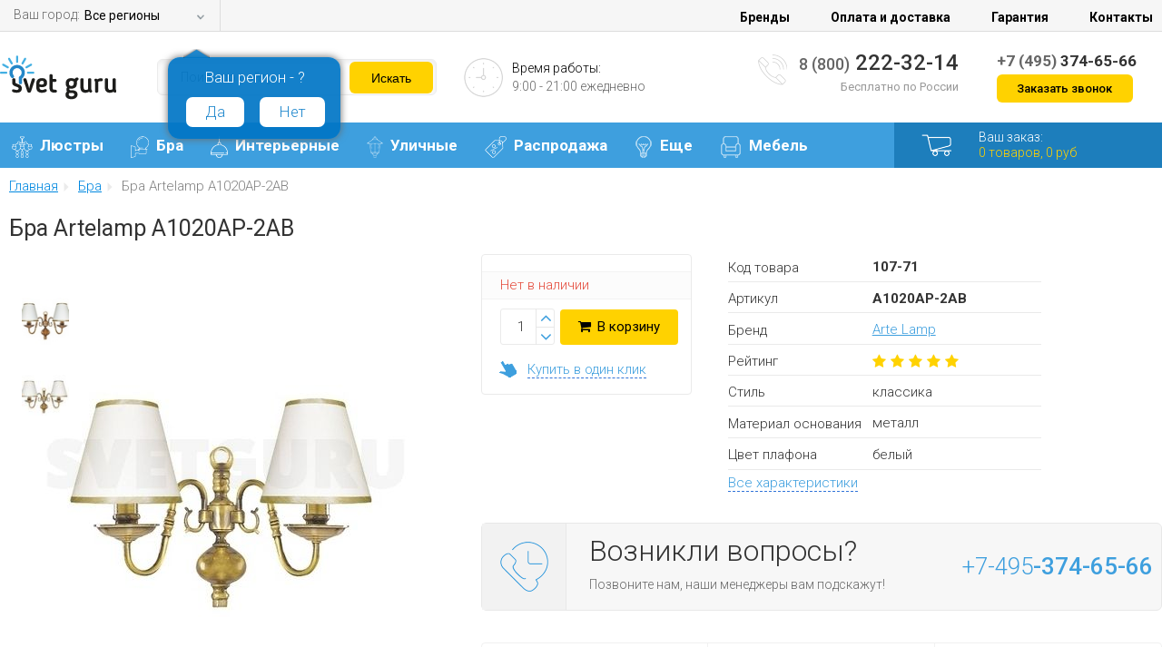

--- FILE ---
content_type: text/html; charset=utf-8
request_url: https://svetguru.com/items/bra_artelamp_a1020ap-2ab/
body_size: 76982
content:
<!DOCTYPE html PUBLIC "-//W3C//DTD XHTML 1.0 Transitional//EN" "http://www.w3.org/TR/xhtml1/DTD/xhtml1-transitional.dtd">
<html lang="ru">
<head>
<meta http-equiv="content-type" content="text/html; charset=utf-8">
<meta name="SKYPE_TOOLBAR" content="SKYPE_TOOLBAR_PARSER_COMPATIBLE">
<link rel="icon" href="/favicon.ico" type="image/x-icon">
<meta name="keywords" content="a1020ap-2ab, бра, Artelamp">
<meta name="description" content='Бра Flemish A1020AP-2AB от итальянской фабрики Artelamp - купить недорого в интернет-магазине "СветГуру".'>
<title>Бра  Arte Lamp Flemish A1020AP-2AB  (Италия)</title>
<meta name="format-detection" content="telephone=no">
<meta name="viewport" content="width=device-width, initial-scale=1.0">
<link href="https://fonts.googleapis.com/css?family=Roboto:400,300,700,500&amp;subset=latin,cyrillic-ext" rel="stylesheet" type="text/css">
<link href="/templates/sg/css/style.css?rev=208" type="text/css" rel="stylesheet">
<link href="/templates/sg/css/select.css?rev=208" type="text/css" rel="stylesheet">
<link href="/templates/sg/css/styles_descr/styles_descr.css?rev=208" rel="stylesheet" type="text/css">
<link href="/templates/sg/css/font-awesome.min.css" rel="stylesheet" type="text/css">
<link href="/templates/sg/css/media.css?rev=208" rel="stylesheet" type="text/css">
<link href="/templates/sg/slick/slick.css" rel="stylesheet" type="text/css">
<link href="/templates/sg/slick/slick-theme.css" rel="stylesheet" type="text/css">
<link href="/templates/sg/js/fancybox/jquery.fancybox-1.3.4.css" type="text/css" rel="stylesheet">
<script type="text/javascript" src="/templates/sg/js/jquery.js"></script><script type="text/javascript">              
              $(document).ready(function(){
                var header_block = $('#h1_block');
                if( header_block.length ){
                  var current_header = header_block.find('h1').html();
                  var short_user_id = $.cookie('short_user_id');
                  if( short_user_id && $('body').data('user-type') == 'guest' ){
                    current_header += '-' + short_user_id;
                  }
                  var new_header = '<div class="item_data_v">' + current_header + '</div>';
                  header_block.html(new_header);              
                }
              });
          </script><script type="text/javascript" src="/templates/sg/js/scripts.js?rev=208"></script><script type="text/javascript" src="/templates/sg/js/basket/__common.js"></script><script type="text/javascript" src="/templates/sg/js/y_s.js?rev=208"></script><script src="/templates/sg/slick/slick.js" type="text/javascript" charset="utf-8"></script><script type="text/javascript" src="/templates/sg/js/jquery.jscrollpane.min.js"></script><script type="text/javascript" src="/templates/sg/js/jquery.mousewheel.min.js"></script><script type="text/javascript" src="/templates/sg/js/jquery.timepicker.min.js"></script><script type="text/javascript" src="/templates/sg/js/fancybox/jquery.fancybox-1.3.4.pack.js"></script><script type="text/javascript" src="/templates/sg/js/jquery.easydropdown.min.js"></script><script type="text/javascript" src="/templates/sg/js/jquery.jqzoom-core-pack.js"></script><script type="text/javascript">          
            $(document).ready(function() {
              $('.jqzoom').jqzoom({
                  zoomType: 'standart',
                  lens: true,
                  preloadImages: false,
                  zoomWidth: 500,
                  zoomHeight: 520,
                  xOffset: 10,
                  yOffset: 0,
                  position: 'right',
                  preloadText: 'Идет увеличение...',
                  title: false,
                  imageOpacity: 0.4, // для zoomType 'reverse'
                  showEffect: 'show',
                  hideEffect: 'hide',
                  fadeinSpeed: 'slow', // Если для showEffect выбран 'fadein'
                  fadeoutSpeed: 500 // Если для hideEffect выбран 'fadeout'
              });
              
          		$("a.photo").fancybox({
      					"cyclic" : true
      				});
  
            });
    		  </script><script type="text/javascript" src="//yandex.st/share/share.js" charset="utf-8"></script><script type="text/javascript">
            (function(i,s,o,g,r,a,m){i['GoogleAnalyticsObject']=r;i[r]=i[r]||function(){
            (i[r].q=i[r].q||[]).push(arguments)},i[r].l=1*new Date();a=s.createElement(o),
            m=s.getElementsByTagName(o)[0];a.async=1;a.src=g;m.parentNode.insertBefore(a,m)
            })(window,document,'script','//www.google-analytics.com/analytics.js','ga');
          
            ga('create', 'UA-76206165-1', 'auto');
            ga('require', 'displayfeatures');
            ga('require', 'ec');
            
            

                ga('ec:addProduct', { 
                  'id': 'A1020AP-2AB', 
                  'name': 'Бра Artelamp A1020AP-2AB',
                  'category': 'Бра', 
                  'brand': 'Arte Lamp',
                }); 
                
                ga('ec:setAction', 'detail');
                ga('ec:addImpression', { 
                  'id': 'A1020AP-2AB',      
                  'name': 'Бра Artelamp A1020AP-2AB',
                  'category': 'Бра', 
                  'brand': 'Arte Lamp',	  
                }); 
              

            ga('send', 'pageview');
          
          </script><script>(function(w,d,s,l,i){w[l]=w[l]||[];w[l].push({'gtm.start':
          new Date().getTime(),event:'gtm.js'});var f=d.getElementsByTagName(s)[0],
          j=d.createElement(s),dl=l!='dataLayer'?'&l='+l:'';j.async=true;j.src=
          'https://www.googletagmanager.com/gtm.js?id='+i+dl;f.parentNode.insertBefore(j,f);
          })(window,document,'script','dataLayer','GTM-MLGKRTW');</script>
</head>
<body data-user-type="guest">
<div class="bg"></div>
<script type="text/javascript">
            var yaParams = {};
            </script><script type="text/javascript">
               (function(m,e,t,r,i,k,a){m[i]=m[i]||function(){(m[i].a=m[i].a||[]).push(arguments)};
               m[i].l=1*new Date();k=e.createElement(t),a=e.getElementsByTagName(t)[0],k.async=1,k.src=r,a.parentNode.insertBefore(k,a)})
               (window, document, "script", "https://mc.yandex.ru/metrika/tag.js", "ym");
            
               ym(73111294, "init", {
                    clickmap:true,
                    trackLinks:true,
                    accurateTrackBounce:true,
                    webvisor:true,
                    ecommerce:"dataLayer"
               });
            </script><noscript><div><img src="https://mc.yandex.ru/watch/73111294" style="position:absolute; left:-9999px;" alt=""></div></noscript>
<noscript><iframe src="https://www.googletagmanager.com/ns.html?id=GTM-MLGKRTW" height="0" width="0" style="display:none;visibility:hidden"></iframe></noscript>
<script async="true" src="https://www.googletagmanager.com/gtag/js?id=G-D97RSNSSC8"></script><script>
              window.dataLayer = window.dataLayer || [];
              function gtag(){dataLayer.push(arguments);}
              gtag('js', new Date());

              gtag('config', 'G-D97RSNSSC8');
            </script><div id="site">
<div id="container">
<div class="top"><div class="container">
<span>Ваш город: </span><div class="flat">
<span class="selected show_select_window">Все регионы</span><span class="carat show_select_window"></span>
</div>
<div class="select_city confirm_city">
<p></p>
<span>
                      Ваш регион - ?
                    </span><div class="input_city yes_my_city">Да</div>
<div class="input_city2 no_other_city">Нет</div>
<div class="clr"></div>
</div>
<div id="header_nav">
<a href="https://svetguru.com/brands/">Бренды</a><a href="https://svetguru.com/payment_and_delivery/">Оплата и доставка</a><a href="https://svetguru.com/warranty/">Гарантия</a><a href="https://svetguru.com/contacts/">Контакты</a>
</div>
</div></div>
<div id="header" class="fixed_v2"><div class="container">
<a id="logo" href="/"><img src="/templates/sg/img/logo.png" alt=""></a><div class="search"><form action="/search/search_do_custom/" method="get" id="search">
<input type="text" id="search_string" name="search_string" value="" autocomplete="off" placeholder="Поиск по сайту"><input type="submit" value="Искать">
</form></div>
<div class="timework">
<img src="/templates/sg/img/clock.png" alt=""><span>Время работы:
            <small>9:00 - 21:00 ежедневно</small></span>
</div>
<div id="phone">
<img src="/templates/sg/img/phone.png" alt=""><div>
<a href="tel:88002223214" class="phone_link"><span>8 (800)</span> 222-32-14</a><small>Бесплатно по России</small>
</div>
</div>
<div id="header_contact">
<div><a href="tel:+74953746566" class="phone_link"><span>+7 (495)</span> 374-65-66</a></div>
<p><b>Заказать звонок</b></p>
</div>
</div></div>
</div>
<div id="blue"><div class="container">
<div class="menu"><ul class="first-menu">
<li class="first">
<a href="/katalog/lyustry/" class="first_line_link"><img src="/images/menu/menu1.png" alt="">Люстры</a><div class="subme">      
<div class="submen  subrig">
	
		<div class="mens">
		<span>Люстры</span>
		</div>


			<div style="float:left; width:112px;"> 
			<img src="/images/icons/menu/lus.jpg"/>
			</div>
			<div style="float:left;">
			<a href="/katalog/lyustry/">В каталог люстр</a>
			<br/>
			<br/>
			<a href="/rasprodazha/lyustry/">Распродажа</a>

		    </div>
	</div>  

	<div class="submen submen_med ">
	<div class="posub">
		<div class="mens">
		<span>Основные группы</span>
	
			<div  class="bl_menu">
					<a href="/katalog/lyustry/podvesnye/"><img alt="Подвесные люстры" src="/images/podrazdel/lustru_podves.jpg"/></a>     
					<a href="/katalog/lyustry/podvesnye/">Подвесные</a>
				</div>
				<div class="bl_menu">
					<a href="/katalog/lyustry/potolochnye/"><img alt="Потолочные люстры" src="/images/podrazdel/lustru_potol.jpg"/></a>     
					<a href="/katalog/lyustry/potolochnye/">Потолочные</a>
				</div>
				<div  class="bl_menu">
					<a href="/katalog/lyustry/bolshie/"><img alt="Большие люстры"  src="/images/podrazdel/lustru_bolshie.jpg"/></a>     
					<a href="/katalog/lyustry/bolshie/">Большие</a>
				</div>
				<div class="bl_menu">
					<a href="/katalog/lyustry/material/hrustal/"><img alt="Хрустальные люстры"  src="/images/podrazdel/hrustal_lustru.jpg"/></a>     
					<a href="/katalog/lyustry/material/hrustal/">Хрустальные</a>
				</div>
								<div class="bl_menu">
					<a href="/katalog/lyustry/s_pultom_upravleniya/"><img alt="Люстры с пультом"  src="/images/podrazdel/lustru_s_pultom.jpg"/></a>     
					<a href="/katalog/lyustry/s_pultom_upravleniya/">С пультом</a>
				</div>
								<div class="bl_menu">
					<a href="/katalog/lyustry/kaskadnye/"><img alt="Каскадные люстры"  src="/images/podrazdel/lustru_kaskad.jpg"/></a>     
					<a href="/katalog/lyustry/kaskadnye/">Каскадные</a>
				</div>
								<div class="bl_menu">
					<a href="/katalog/lyustry/vid_lamp/svetodiodnye/"><img alt="Светодиодные люстры"  src="/images/podrazdel/svetodiodnue_lustru.jpg"/></a>     
					<a href="/katalog/lyustry/vid_lamp/svetodiodnye/">Светодиодные</a>
				</div>
</div>

</div>

		 
	</div>  

  
		    <div class="submen">
		<div class="posub">
			<div class="imaga"><img src="/templates/sg/img/mm2.png" alt="" /></div>
			<div class="mens">
  			<span>По стилю</span>
  			<a href="/katalog/lyustry/stil/kantri/">Кантри</a>
			<a href="/katalog/lyustry/stil/klassika/">Классические</a>
			<a href="/katalog/lyustry/stil/loft/">Лофт</a>
			<a href="/katalog/lyustry/stil/provans/">Прованс</a>
			<a href="/katalog/lyustry/stil/sovremennie/">Современные</a>			
			</div>
		</div>    

		<div class="posub">
			<div class="imaga"><img src="/templates/sg/img/mm3.png" alt="" /></div>
			<div class="mens">
  			<span>По назначению</span>
			<a href="/katalog/lyustry/interier/gostinnaya/">В гостиную</a>
			<a href="/katalog/lyustry/interier/detskaya/">В детскую</a>
			<a href="/katalog/lyustry/interier/kuhnya/">В кухню</a>
			<a href="/katalog/lyustry/interier/prihozaya/">В прихожую</a>
			<a href="/katalog/lyustry/interier/spalnya/">В спальню</a>
			</div>
		</div>  
	</div>

	<div class="submen submen_min">
		<div class="posub">
			<div class="imaga"><img src="/templates/sg/img/mm4.png" alt="" /></div>
			<div class="mens">
  			<span>По цвету</span>
			<a href="/katalog/lyustry/cvet/beliy/">Белые</a>
			<a href="/katalog/lyustry/cvet/goluboy/">Голубые</a>
			<a href="/katalog/lyustry/cvet/zeltiy/">Желтые</a>
			<a href="/katalog/lyustry/cvet/zeleniy/">Зеленые</a>
			<a href="/katalog/lyustry/cvet/korichneviy/">Коричневые</a>
			<a href="/katalog/lyustry/cvet/krasniy/">Красные</a>
			<a href="/katalog/lyustry/cvet/siniy/">Синие</a>
			<a href="/katalog/lyustry/cvet/cherniy/">Черные</a>
			</div>
		</div>    
	</div>   



	</div>   
</li>
<li class="first">
<a href="/katalog/bra/" class="first_line_link"><img src="/images/menu/menu2.png" alt="">Бра</a><div class="subme">      
<div class="submen  subrig">
	
		<div class="mens">
		<span>Интерьерные бра</span>
		</div>


			<div style="float:left; width:112px;"> 
			<img src="/images/icons/menu/bra.jpg"/>
			</div>
			<div style="float:left;">
			<a href="/katalog/bra/"> В каталог бра</a>
			<br/>
			<br/>
			<a href="/rasprodazha/bra/">Распродажа</a>

		    </div>
	</div>  

	<div class="submen ">
	<div class="posub">
		<div class="mens">
		<span>Основные группы</span>
	
			<div  class="bl_menu">
					<a href="/katalog/bra/kolichestvo_rozhkov/odnorozhkovye/"><img alt="Однорожковые бра" src="/images/podrazdel/rojok_odin_bra.jpg"/></a>     
					<a href="/katalog/bra/kolichestvo_rozhkov/odnorozhkovye/">1-рожковые</a>
				</div>
				<div class="bl_menu">
					<a href="/katalog/bra/kolichestvo_rozhkov/dvuhrozhkovye/"><img alt="Двухрожковые бра" src="/images/podrazdel/rojok_dva_bra.jpg"/></a>     
					<a href="/katalog/bra/kolichestvo_rozhkov/dvuhrozhkovye/">2-рожковые</a>
				</div>
				<div  class="bl_menu">
					<a href="/katalog/bra/material/hrustal/"><img alt="Хрустальные бра"  src="/images/podrazdel/hrustal_bra.jpg"/></a>     
					<a href="/katalog/bra/material/hrustal/">Хрустальные</a>
				</div>
				<div class="bl_menu">
					<a href="/vid_lamp/svetodiodnye/bra/"><img alt="Светодиодные бра"  src="/images/podrazdel/svetodiodnue_bra.jpg"/></a>     
					<a href="/vid_lamp/svetodiodnye/bra/">Светодиодные</a>
				</div>
</div>

</div>

		 
	</div>  

 <div class="submen">

		<div class="posub">
			<div class="imaga"><img src="/templates/sg/img/mm2.png" alt="" /></div>
			<div class="mens">
  			<span>По стилю</span>
                        <a href="/katalog/bra/stil/klassika/">Классические</a>
                        <a href="/katalog/bra/stil/kovka/">Кованые</a>
			<a href="/katalog/bra/stil/loft/">Лофт</a>
                        <a href="/katalog/bra/stil/modern/">Модерн</a>
                        <a href="/katalog/bra/stil/provans/">Прованс</a>
			<a href="/katalog/bra/stil/sovremennie/">Современные</a>
			<a href="/katalog/bra/stil/haitek/">Хай Тек</a>
			
			
			
			</div>
		</div>  
	<div class="posub">
			<div class="imaga"><img src="/templates/sg/img/mm3.png" alt="" /></div>
			<div class="mens">
  			<span>По назначению</span>
			<a href="/katalog/bra/interier/vanna/">В ванную</a>
			<a href="/katalog/bra/interier/gostinnaya/">В гостиную</a>
			<a href="/katalog/bra/interier/detskaya/">В детскую</a>
			<a href="/katalog/bra/interier/kuhnya/">В кухню</a>
			<a href="/katalog/bra/interier/prihozaya/">В прихожую</a>
			<a href="/katalog/bra/interier/spalnya/">В спальню</a>
			</div>
		</div>  


</div>


	<div class="submen">
		<div class="posub">
			<div class="imaga"><img src="/templates/sg/img/mm4.png" alt="" /></div>
			<div class="mens">
  			<span>По цвету</span>
			<a href="/katalog/bra/cvet/beliy/">Белые</a>
			<a href="/katalog/bra/cvet/zeleniy/">Зеленые</a>
			<a href="/katalog/bra/cvet/zolotoy/">Золотые</a>
			<a href="/katalog/bra/cvet/korichneviy/">Коричневые</a>
			<a href="/katalog/bra/cvet/cherniy/">Черные</a>
			<a href="/katalog/bra/cvet/hrom/">Хром</a>
			</div>
		</div>    


		<div class="posub">
			<div class="imaga"><img src="/templates/sg/img/mm1.png" alt="" /></div>
			<div class="mens">
  			<span>По материалу</span>
			
			<a href="/katalog/bra/material/derevo/">Деревянные</a>
			<a href="/katalog/bra/material/metal/">Металлические</a>
			<a href="/katalog/bra/material/steklo/">Стеклянные</a>
                        <a href="/katalog/bra/material/tkan/">Тканевые</a>
			</div>
		</div>    



	</div>   
</li>
<li class="first">
<a href="/katalog/interernye_svetilniki/" class="first_line_link"><img src="/images/menu/menu3.png" alt="">Интерьерные</a><div class="subme">      

	<div class="submen submen_wide45">
	
		<div class="mens">
		<span>Интерьерные светильники по группе</span>
		</div>
			<div style="float:left; width:22%;"> 
			<img src="/images/icons/menu/inter.jpg"/>
			</div>
			<div style="float:left; width:77%;">
<div class="mens">
			<div  class="bl_menu">
					<a href="/katalog/interernye_svetilniki/nastolnye_lampy/"><img alt="Настольные лампы" src="/images/podrazdel/int_nastolnue.jpg"/></a>     
					<a href="/katalog/interernye_svetilniki/nastolnye_lampy/">Настольные</a>
				</div>
				<div class="bl_menu">
					<a href="/katalog/interernye_svetilniki/nastennye_svetilniki/"><img alt="Настенные светильники" src="/images/podrazdel/int_nastenue.jpg"/></a>     
					<a href="/katalog/interernye_svetilniki/nastennye_svetilniki/">Настенные</a>
				</div>
				<div  class="bl_menu">
					<a href="/katalog/interernye_svetilniki/podvesnye_svetilniki/"><img alt="Подвесные светильники"  src="/images/podrazdel/int_podves.jpg"/></a>     
					<a href="/katalog/interernye_svetilniki/podvesnye_svetilniki/">Подвесные</a>
				</div>
				<div class="bl_menu">
					<a href="/katalog/interernye_svetilniki/potolochnye_svetilniki/"><img alt="Потолочные светильники"  src="/images/podrazdel/int_potol.jpg"/></a>     
					<a href="/katalog/interernye_svetilniki/potolochnye_svetilniki/">Потолочные</a>
				</div>


				<div  class="bl_menu">
					<a href="/katalog/interernye_svetilniki/torshery/"><img alt="Торшеры"  src="/images/podrazdel/int_torsheru.jpg"/></a>     
					<a href="/katalog/interernye_svetilniki/torshery/">Торшеры</a>
				</div>
				<div  class="bl_menu">
					<a href="/katalog/interernye_svetilniki/vstraivaemye/"><img alt="Встраиваемые светильники"  src="/images/podrazdel/int_vstr.jpg"/></a>     
					<a href="/katalog/interernye_svetilniki/vstraivaemye/">Встраиваемые</a>
				</div>
				<div  class="bl_menu">
					<a href="/katalog/interernye_svetilniki/podsvetki_kartin/"><img alt="Подсветки картин"  src="/images/podrazdel/int_podsvetki.jpg"/></a>     
					<a href="/katalog/interernye_svetilniki/podsvetki_kartin/">Подсветки</a>
				</div>
				<div  class="bl_menu">
					<a href="/katalog/interernye_svetilniki/spoty/"><img alt="Споты"  src="/images/podrazdel/int_spotu.jpg"/></a>     
					<a href="/katalog/interernye_svetilniki/spoty/">Споты</a>
				</div>

				<div  class="bl_menu">
					<a href="/katalog/interernye_svetilniki/trekovye_sistemy/"><img alt="Трековые светильники" src="/images/podrazdel/int_trekovye.jpg"/> </a>    
					<a href="/katalog/interernye_svetilniki/trekovye_sistemy/">Трековые</a>
				</div>
				<div  class="bl_menu">
					<a href="/vid_lamp/svetodiodnye/"><img alt="Светодиодные светильники"  src="/images/podrazdel/svetodiodnue_spotu.jpg"/></a> 
					<a href="/vid_lamp/svetodiodnye/">Светодиодные</a>
				</div>

                               <div  class="bl_menu">
					<a href="/katalog/interernye_svetilniki/mebelnye/"><img alt="Мебельные светильники"  src="/images/podrazdel/int_mebelnue.jpg"/></a> 
					<a href="/katalog/interernye_svetilniki/mebelnye/">Мебельные</a>
				</div> 

				<div  class="bl_menu">
					<a href="/katalog/interernye_svetilniki/nakladnye/"><img alt="Накладные светильники"  src="/images/podrazdel/nakladnye.jpg"/></a> 
					<a href="/katalog/interernye_svetilniki/nakladnye/">Накладные</a>
				</div>

				<div  class="bl_menu">
					<a href="/katalog/interernye_svetilniki/podsvetki_lestnic_i_stupenej/"><img alt="Подсветки лестниц"  src="/images/podrazdel/podsvetki_lestnic_i_stupenej.jpg"/></a> 
					<a href="/katalog/interernye_svetilniki/podsvetki_lestnic_i_stupenej/">Подсветки лестниц</a>
				</div>
				<div class="bl_menu">
					<a href="/katalog/interernye_svetilniki/nastennopotolochnye/"><img alt="Настенно-потолочные светильники"  src="/images/podrazdel/nastenno-potolochnyel.jpg"/></a>     
					<a href="/katalog/interernye_svetilniki/nastennopotolochnye/">Настенно-потолочные</a>
				</div>

</div>

		    </div>
	</div>  

 <div class="submen">
		<div class="posub">
			<div class="imaga"><img src="/templates/sg/img/mm2.png" alt="" /></div>
			<div class="mens">
  			<span>По стилю</span>
			<a href="/stili/klassika/">Классические</a>
			<a href="/stili/kovka/">Кованые</a>
			<a href="/stili/modern/">Модерн</a>
			<a href="/stili/provans/">Прованс</a>
			<a href="/stili/hajtek/">Хай Тек</a>
			</div>
		</div>    

		<div class="posub">
			<div class="imaga"><img src="/templates/sg/img/mm3.png" alt="" /></div>
			<div class="mens">
  			<span>По назначению</span>
			<a href="/raspolozhenie/vannaya/">В ванную</a>
			<a href="/raspolozhenie/detskaya/">В детскую</a>
			<a href="/raspolozhenie/kuhnya/">В кухню</a>
			<a href="/raspolozhenie/ofis/">В офис</a>
			<a href="/raspolozhenie/prihozhaya/">В прихожую</a>
			<a href="/raspolozhenie/spalnya/">В спальню</a>
			</div>
		</div>  
	</div>
	<div class="submen">
		<div class="posub">
			<div class="imaga"><img src="/templates/sg/img/mm4.png" alt="" /></div>
			<div class="mens">
  			<span>По цвету</span>
			<a href="/cvet/belyj/">Белые</a>
			<a href="/cvet/zheltyj/">Желтые</a>
			<a href="/cvet/zelenyj/">Зеленые</a>
			<a href="/cvet/zoloto/">Золотые</a>
			<a href="/cvet/krasnyj/">Красные</a>
			<a href="/cvet/sinij/">Синие</a>
			<a href="/cvet/chernyj/">Черные</a>
			</div>
		</div>


	</div>  

</div>	</li>
<li class="first">
<a href="/katalog/ulichnye/" class="first_line_link"><img src="/images/menu/menu4.png" alt="">Уличные</a><div class="subme">      

	<div class="submen submen_med  subrig">
	
		<div class="mens">
		<span>Уличные светильники</span>
		</div>
			<div style="float:left; width:112px;"> 
			<img src="/images/icons/menu/ul.jpg"/>
			</div>
			<div style="float:left;">
			<a href="/katalog/ulichnye/">В каталог уличных светильников</a>
			<br/>
			<br/>
			<a href="/rasprodazha/ulichnye/">Распродажа </a>

		    </div>
	</div>  

  <div class="submen submen_wide ">

		<div class="posub">
			
			<div class="mens">
  			
				<span>Основные виды</span>

				<div  class="bl_menu">
					<a href="/katalog/ulichnye/nazemnye/fonari/"><img alt="Уличные фонари" src="/images/podrazdel/ul_nazemn_fonar.jpg"/></a>
					<a href="/katalog/ulichnye/nazemnye/fonari/">Фонари</a>
				</div>
				<div class="bl_menu">
					<a href="/katalog/ulichnye/nastennye/"><img alt="Уличные настенные светильники" src="/images/podrazdel/ul_nasten.jpg"/></a>     
					<a href="/katalog/ulichnye/nastennye/">Настенные</a>
				</div>
				<div  class="bl_menu">
					<a href="/katalog/ulichnye/podvesnye/"><img alt="Уличные подвесные светильники" src="/images/podrazdel/ul_podves.jpg"/></a>     
					<a href="/katalog/ulichnye/podvesnye/">Подвесные</a>
				</div>
				<div class="bl_menu">
					<a href="/katalog/ulichnye/nazemnye/"><img alt="Уличные наземные светильники" src="/images/podrazdel/ul_nazemn.jpg"/></a>     
					<a href="/katalog/ulichnye/nazemnye/">Наземные</a>
				</div>

				<div  class="bl_menu">
					<a href="/katalog/ulichnye/potolochnye/"><img alt="Уличные потолочные светильники" src="/images/podrazdel/ul_potol.jpg"/></a>     
					<a href="/katalog/ulichnye/potolochnye/">Потолочные</a>
				</div>
				<div  class="bl_menu">
					<a href="/katalog/ulichnye/vstraivaemye/"><img alt="Уличные встраиваемые светильники" src="/images/podrazdel/ul_vstr.jpg"/></a>     
					<a href="/katalog/ulichnye/vstraivaemye/">Встраиваемые</a>
				</div>
				<div  class="bl_menu">
					<a href="/katalog/ulichnye/prozhektory/"><img alt="Уличные прожекторы" src="/images/podrazdel/ul_projektor.jpg"/></a>     
					<a href="/katalog/ulichnye/prozhektory/">Прожекторы</a>
				</div>
				<div  class="bl_menu">
					<a href="/vid_lamp/svetodiodnye/ulichnye/"><img alt="Уличные светодиодные светильники" src="/images/podrazdel/svetod_ul.jpg"/></a>     
					<a href="/vid_lamp/svetodiodnye/ulichnye/">Светодиодные</a>
				</div>
				<div  class="bl_menu">
					<a href="/katalog/ulichnye/nastennye/fakel/"><img alt="Светильники в виде факела" src="/images/podrazdel/ul_nasten_fakel.jpg"/></a>     
					<a href="/katalog/ulichnye/nastennye/fakel/">В виде факела</a>
				</div>
	
			</div>			
		</div>    
	</div>
		<div class="submen">
			<div class="posub">
				<div class="mens">
					<span>Популярные бренды</span>
				
				<a  href="/brands/artelamp/ulichnye/">Artelamp</a>
				<a href="/brands/brilliant/ulichnye/">Brilliant</a>
				<a href="/brands/eglo/ulichnye/">Eglo</a>
				<a href="/brands/favourite/ulichnye/">Favourite</a>
				<a href="/brands/fumagalli/">Fumagalli</a>
				<a href="/brands/globo/ulichnye/">Globo</a>
				<a href="/brands/mwlight/ulichnye_svetilniki/">MW-Light</a>
				<a href="/brands/russkie_fonari/">Русские фонари</a>
</div>
			</div>
		</div>

</div>	</li>
<li class="first">
<a href="/rasprodazha/" class="first_line_link"><img src="/images/menu/menu5.png" alt="">Распродажа</a><div class="subme">      

	<div class="submen submen_med  subrig">
	
		<div class="mens">
		<span>Распродажа светильников</span>
		</div>
			<div style="float:left; width:112px;"> 
			<img src="/images/icons/menu/sale.png"/>
			</div>
			<div style="float:left;">
			<a href="/rasprodazha/">К распродаже светильников</a>
			<br/>
			<br/>
			

		    </div>
	</div>  

  <div class="submen submen_superwide ">

		<div class="posub">
			
			<div class="mens">
  			
				<span>Распродажа светильников по виду</span>

				<div  class="bl_menu">
					<a href="/rasprodazha/lyustry/"><img alt="Распродажа люстр" src="/images/podrazdel/lustru_podves.jpg"/></a>     
					<a href="/rasprodazha/lyustry/">Люстры</a>
				</div>
				<div class="bl_menu">
					<a href="//svetguru.ru/rasprodazha/potolochnye/"><img alt="Распродажа потолочных светильников" src="/images/podrazdel/int_potol.jpg"/></a>     
					<a href="//svetguru.ru/rasprodazha/potolochnye/">Потолочные</a>
				</div>
				<div  class="bl_menu">
					<a href="//svetguru.ru/rasprodazha/podvesnye/"><img alt="Распродажа подвесных светильников" src="/images/podrazdel/int_podves.jpg"/></a>     
					<a href="//svetguru.ru/rasprodazha/podvesnye/">Подвесные</a>
				</div>
				<div class="bl_menu">
					<a href="//svetguru.ru/rasprodazha/bra/"><img alt="Распродажа бра" src="/images/podrazdel/bra.jpg"/></a>     
					<a href="//svetguru.ru/rasprodazha/bra/">Бра</a>
				</div>

				<div  class="bl_menu">
					<a href="//svetguru.ru/rasprodazha/nastennye/"><img alt="Распродажа настенных светильников" src="/images/podrazdel/int_nastenue.jpg"/></a>     
					<a href="//svetguru.ru/rasprodazha/nastennye/">Настенные</a>
				</div>
				<div  class="bl_menu">
					<a href="//svetguru.ru/rasprodazha/podsvetki_kartin/"><img alt="Распродажа подсветок для картин" src="/images/podrazdel/int_podsvetki.jpg"/></a>     
					<a href="//svetguru.ru/rasprodazha/podsvetki_kartin/">Подсветки</a>
				</div>
				<div  class="bl_menu">
					<a href="//svetguru.ru/rasprodazha/spoty/"><img alt="Распродажа спотов" src="/images/podrazdel/int_spotu.jpg"/></a>     
					<a href="//svetguru.ru/rasprodazha/spoty/">Споты</a>
				</div>
				<div  class="bl_menu">
					<a href="//svetguru.ru/rasprodazha/nastolnye_lampy/"><img alt="Распродажа настольных ламп" src="/images/podrazdel/int_nastolnue.jpg"/></a>     
					<a href="//svetguru.ru/rasprodazha/nastolnye_lampy/">Настольные</a>
				</div>
				<div  class="bl_menu">
					<a href="//svetguru.ru/rasprodazha/torshery/"><img alt="Распродажа торшеров" src="/images/podrazdel/int_torsheru.jpg"/> </a>    
					<a href="//svetguru.ru/rasprodazha/torshery/">Торшеры</a>
				</div>
				<div  class="bl_menu">
					<a href="//svetguru.ru/rasprodazha/ulichnye/"><img alt="Распродажа уличных светильников" src="/images/podrazdel/ul_nazemn_fonar.jpg"/> </a>    
					<a href="//svetguru.ru/rasprodazha/ulichnye/">Уличные</a>
				</div>
	
			</div>			
		</div>    
	</div>
		

</div>	</li>
<li class="first">
<a href="/katalog/soputstvuyuwie/" class="first_line_link"><img src="/images/menu/more.png" alt="">Еще</a><div class="subme">      

	<div class="submen submen_med  subrig">
	
		<div class="mens">
		<span>Лампочки</span>
		</div>
			<div style="float:left; width:112px;"> 
			<img src="/images/icons/menu/lamp.jpg"/>
			</div>
			<div style="float:left;">
			<a href="/katalog/soputstvuyuwie/lampochki/">В каталог лампочек</a>
		

		    </div>
	</div>  

  <div class="submen submen_med  subrig ">

		<div class="mens">
		<span>Гирлянды</span>
		</div>
			<div style="float:left; width:112px;"> 
			<img src="/images/icons/menu/gir.jpg"/>
			</div>
			<div style="float:left;">
			<a href="/katalog/soputstvuyuwie/girlyandy/">В каталог гирлянд</a>
			

		    </div>
	</div>
		<div class="submen submen_med">
			<div class="posub">
				<div class="mens">
					<span>Преимущества</span>
				
				<a  href="/akcii/besplatnaya_dostavka_v_moskve_i_sanktpeterburge/">Лучшие условия доставки по Москве и Санкт-Петербургу</a>
				<a href="/akcii/besplatnaya_dostavka_na_dachu/">Бесплатная доставка на дачу за МКАД и КАД</a>
				<a href="/payment_and_delivery/">Доставка до двери без предоплаты в любой регион России</a>
				<a href="#">Лампочки в подарок при покупке от 5000 руб.</a>
				<a href="#">Установка светильников</a>
				<a href="#">Расширенная гарантия</a>

</div>
			</div>
		</div>

</div>	</li>
<li class="first">
<a href="/katalog/mebel/" class="first_line_link"><img src="/images/menu/mebel-icon.png" alt="">Мебель</a><div class="subme">      



	<div class="submen submen_med ">
	<div class="posub">
		<div class="mens">
			<div style="float:left; width:112px;"> 
			<img src="/images/podrazdel/ofis-kreslo.jpg"/>
			</div>
		<span>Офисные кресла и стулья</span>

	
			<div  class="bl_menu">
					<a href="/katalog/mebel/ofis/kresla_i_stulya/"><img alt="Все офисные кресла и стулья" src="/images/podrazdel/vse-kresla.jpg"/></a>     
					<a href="/katalog/mebel/ofis/kresla_i_stulya/">Все кресла</a>
				</div>
				<div class="bl_menu">
					<a href="/katalog/mebel/ofis/kresla_i_stulya/naznachenie/dlya_rukovoditelej/"><img alt="Офисные кресла для руководителя" src="/images/podrazdel/kreslo-bossu.jpg"/></a>     
					<a href="/katalog/mebel/ofis/kresla_i_stulya/naznachenie/dlya_rukovoditelej/">Боссу</a>
				</div>
				<div class="bl_menu">
					<a href="/katalog/mebel/ofis/kresla_i_stulya/naznachenie/dlya_personala/"><img alt="Офисные кресла для персонала" src="/images/podrazdel/kreslo-personalu.jpg"/></a>     
					<a href="/katalog/mebel/ofis/kresla_i_stulya/naznachenie/dlya_personala/">Персоналу</a>
				</div>
			<div  class="bl_menu">
					<a href="/katalog/mebel/ofis/kresla_i_stulya/naznachenie/dlya_posetitelej/"><img alt="Офисные кресла для посетителей" src="/images/podrazdel/kreslo-posetitelyam.jpg"/></a>     
					<a href="/katalog/mebel/ofis/kresla_i_stulya/naznachenie/dlya_posetitelej/">Посетителям</a>
				</div>

				<div  class="bl_menu">
					<a href="/katalog/mebel/ofis/kresla_i_stulya/naznachenie/gejmerskie/"><img alt="Офисные кресла геймерские"  src="/images/podrazdel/kreslo-igrovoe.jpg"/></a>     
					<a href="/katalog/mebel/ofis/kresla_i_stulya/naznachenie/gejmerskie/">Геймерам</a>
				</div>
				<div class="bl_menu">
					<a href="/katalog/mebel/ofis/kresla_i_stulya/naznachenie/kompyuternye/"><img alt="Офисные кресла компьютерные"  src="/images/podrazdel/kreslo-komputernoe.jpg"/></a>     
					<a href="/katalog/mebel/ofis/kresla_i_stulya/naznachenie/kompyuternye/">Компьютерные</a>
				</div>
</div>

</div>



	</div>  


  <div class="submen">

		<div class="posub">
			<div class="imaga"><img src="/images/menu/ofischair-1.png" alt="" /></div>
			<div class="mens">
  			<span>По особенностям</span>
			<a href="/katalog/mebel/ofis/kresla_i_stulya/material/setka/">Сетчатая спинка</a>
			<a href="/katalog/mebel/ofis/kresla_i_stulya/konstruktivnye_osobennosti/bez_podlokotnikov/">Без подлокотников</a>
			<a href="/katalog/mebel/ofis/kresla_i_stulya/konstruktivnye_osobennosti/s_podlokotnikami/">С подлокотниками</a>
            <a href="/katalog/mebel/ofis/kresla_i_stulya/konstruktivnye_osobennosti/s_vysokoj_spinkoj/">Высокая спинка</a>
			<a href="/katalog/mebel/ofis/kresla_i_stulya/konstruktivnye_osobennosti/s_nizkoj_spinkoj/">Низкая спинка</a>
			</div>
		</div>   
		<div class="posub">
			<div class="imaga"><img src="/images/menu/ofischair-3.png" alt="" /></div>
			<div class="mens">
  			<span>По цвету</span>
			<a href="/katalog/mebel/ofis/kresla_i_stulya/cvet/beliy/">Белые</a>
			<a href="/katalog/mebel/ofis/kresla_i_stulya/cvet/bezheviy/">Бежевые</a>
			<a href="/katalog/mebel/ofis/kresla_i_stulya/cvet/korichneviy/">Коричневые</a>
			<a href="/katalog/mebel/ofis/kresla_i_stulya/cvet/krasniy/">Красные</a>
			<a href="/katalog/mebel/ofis/kresla_i_stulya/cvet/kremoviy/">Кремовые</a>
			<a href="/katalog/mebel/ofis/kresla_i_stulya/cvet/seriy/">Серые</a>
            <a href="/katalog/mebel/ofis/kresla_i_stulya/cvet/hrom/">Хром</a>
			<a href="/katalog/mebel/ofis/kresla_i_stulya/cvet/cherniy/">Черные</a>
			</div>
		</div>    

	</div>


	<div class="submen submen_wide45">
	<div class="posub">
		<div class="mens">
			<div style="float:left; width:112px;"> 
			<img src="/images/podrazdel/stol-menu.jpg"/>
			</div>
		<span>Столы</span>

	
			<div  class="bl_menu">
					<a href="/katalog/mebel/stoly/"><img alt="Все столы" src="/images/podrazdel/vse-stoly.jpg"/></a>     
					<a href="/katalog/mebel/stoly/">Все столы</a>
				</div>
				<div class="bl_menu">
					<a href="/katalog/mebel/stoly/derevyannye/"><img alt="Деревянные столы" src="/images/podrazdel/derevyannye-stoly.jpg"/></a>     
					<a href="/katalog/mebel/stoly/derevyannye/">Деревянные</a>
				</div>
				<div class="bl_menu">
					<a href="/katalog/mebel/stoly/steklyannye/"><img alt="Стеклянные столы" src="/images/podrazdel/steklyannye-stoly.jpg"/></a>     
					<a href="/katalog/mebel/stoly/steklyannye/">Стеклянные</a>
				</div>
				<div class="bl_menu">
					<a href="/katalog/mebel/stoly/zhurnalnye/"><img alt="Журнальные столики" src="/images/podrazdel/zhurnalnye-stoly.jpg"/></a>     
					<a href="/katalog/mebel/stoly/zhurnalnye/">Журнальные</a>
				</div>
      <hr style="width: 422px; border: none;"/>
		<span>Стулья</span>

				<div class="bl_menu">
					<a href="/katalog/mebel/stulya/"><img alt="Все стулья" src="/images/podrazdel/vse-stulya.jpg"/></a>     
					<a href="/katalog/mebel/stulya/">Все стулья</a>
				</div>
				<div class="bl_menu">
					<a href="/katalog/mebel/stulya/barnye/"><img alt="Барные стулья" src="/images/podrazdel/barnye-stulya.jpg"/></a>     
					<a href="/katalog/mebel/stulya/barnye/">Барные</a>
				</div>
				<div class="bl_menu">
					<a href="/katalog/mebel/stulya/derevyannye/"><img alt="Деревянные стулья" src="/images/podrazdel/derevyannye-stulya.jpg"/></a>     
					<a href="/katalog/mebel/stulya/derevyannye/">Деревянные</a>
				</div>
				<div class="bl_menu">
					<a href="/katalog/mebel/stulya/na_metallokarkase/"><img alt="Стулья на металлокаркасе" src="/images/podrazdel/stulya-na-metallokarkase.jpg"/></a>     
					<a href="/katalog/mebel/stulya/na_metallokarkase/">Металлокаркас</a>
				</div>

</div>

</div>



	</div>  



</div></li>
</ul></div>
<div class="cartm">
<a href="/emarket/cart/"><img src="/templates/sg/img/cart.png" alt=""><div class="cartn">
<span>Ваш заказ:</span><small id="order_lite_total">0 товаров, 0 руб</small>
</div></a><div class="hidem cart_lite" style="display:none;"></div>
</div>
</div></div>
<input type="hidden" value="3802" id="good_id" name="good_id"><div id="content_box" class="container">
<div class="breadcrumbs" itemscope="" itemtype="http://www.data-vocabulary.org/Breadcrumb/">
<a href="/">Главная</a><a itemprop="url" href="/katalog/bra/"><span itemprop="title">Бра</span></a><span itemprop="name" class="current" style="font-size: 15px;color: #818181;">Бра Artelamp A1020AP-2AB</span>
</div>
<section itemscope="" itemtype="http://schema.org/Product" class="section_good item_itemtype"><div class="item_data_v0" id="h1_block"><h1 class="title" itemprop="name">Бра Artelamp A1020AP-2AB</h1></div>
<div class="product_body content_item">
<div class="thumb">
<div class="popec"><div class="regularve hra">
<a class="photo item_slide" href="//img.svetguru.com/all_photo/max/a/r/t/artelamp_a1020ap-2ab_2.jpg" data-fancybox-group="group_img"><img src="//img.svetguru.com/all_photo/115/a/r/t/artelamp_a1020ap-2ab_2.jpg" alt=""></a><a class="photo item_slide" href="//img.svetguru.com/all_photo/max/a/r/t/artelamp_a1020ap-2ab_3.jpg" data-fancybox-group="group_img"><img src="//img.svetguru.com/all_photo/115/a/r/t/artelamp_a1020ap-2ab_3.jpg" alt=""></a>
</div></div>
<a class="photo" data-fancybox-group="group_img" href="https://img.svetguru.com/600/artelamp_a1020ap-2ab.jpg"><img itemprop="image" src="//img.svetguru.com/480/artelamp_a1020ap-2ab.jpg" alt=""></a>
</div>
<div>
<div class="product_body_head item_itemtype" itemprop="offers" itemscope="" itemtype="http://schema.org/Offer">
<div class="product_body_r">
<div class="nal" itemprop="availability" content="out_of_stock" style="color: #e44d3e;">Нет в наличии</div>
<div class="bitx">
<input type="text" id="amount" name="col" value="1"><span><div class="increment"><i class="fa fa-angle-up" aria-hidden="true"></i></div>
<div class="decrement"><i class="fa fa-angle-down" aria-hidden="true"></i></div></span>
</div>
<input type="hidden" id="amount_current" value="0"><span id="add_basket_3802" class="lilac_button basket_list" data-good-name="Бра Artelamp A1020AP-2AB" data-good-id="3802" data-good-artikul="A1020AP-2AB"><span><i class="fa fa-shopping-cart" aria-hidden="true"></i> В корзину</span></span><p><span class="hand"></span><span class="buy_one_click local_link" style="cursor: pointer;font-size: 15px;" id="add_order_3802">Купить в один клик</span></p>
</div>
<div class="product_body_l">
<div class="price_box"></div>
<div class="prod_info">
<p><span>Код товара </span><strong class="artikul_item">107-71</strong></p>
<p><span>Артикул </span><strong class="artikul_item">A1020AP-2AB</strong></p>
<p><span>Бренд </span><a href="/brands/artelamp/">Arte Lamp</a></p>
<p><span>Рейтинг </span><span class="stars"><span class="active"><i class="fa fa-star" aria-hidden="true"></i></span><span class="active"><i class="fa fa-star" aria-hidden="true"></i></span><span class="active"><i class="fa fa-star" aria-hidden="true"></i></span><span class="active"><i class="fa fa-star" aria-hidden="true"></i></span><span class="active"><i class="fa fa-star" aria-hidden="true"></i></span></span></p>
<p><span>Стиль</span>классика</p>
<p><span>Материал основания</span>металл</p>
<p><span>Цвет плафона</span>белый</p>
</div>
<p><span class="com"><a href="#characteristics" class="scroll_to local_link">Все характеристики</a></span></p>
</div>
</div>
<div class="estvop">
<div class="estl"><img src="/templates/sg/img/pht.png" alt=""></div>
<div class="estc">
<div style="line-height: 80%;">Возникли вопросы?</div>
<span>Позвоните нам, наши менеджеры вам подскажут!</span>
</div>
<div class="estr">
<span>+7-495</span>-374-65-66</div>
</div>
<div class="buy_options">
<div class="option_item option_1">
<img src="/templates/sg/img/pr1.png" alt=""><span><div>Доставка</div> Мы доставляем быстро в любую точку</span>
</div>
<div class="option_item option_2">
<img src="/templates/sg/img/pr2.png" alt=""><span><div>Оплата</div> Товар можно оплатить наличными или картой</span>
</div>
<div class="option_item option_3">
<img src="/templates/sg/img/pr3.png" alt=""><span><div>Возврат</div> Мы всегда готовы принять товар обратно</span>
</div>
</div>
</div>
</div>
<div style="clear: both;"></div>
<a name="characteristics" id="characteristics"></a><div class="tilt">Характеристики товара</div>
<div class="product_discr">
<div class="scrit help_descr_block">
<div class="popup_close" onclick="$(this).parent().hide();" title="Закрыть окно"></div>
<span class="header_help"></span><span class="descr_help"></span>
</div>
<div class="additional">
<div class="pd">
<h3 class="icon_21">
<i class="fa fa-crop" aria-hidden="true"></i> Размеры:</h3>
<div class="property_item">
<div class="property_item_name">Ширина, см
      
      :</div>
<div>30</div>
</div>
<div class="property_item">
<div class="property_item_name">Высота, см
      
      :</div>
<div>20</div>
</div>
<div class="property_item">
<div class="property_item_name">Площадь освещения(м2)<i class="fa fa-info-circle help_link property" data-id="s_osvewm2" data-header="Площадь освещения(м2)" title="Описание свойства" aria-hidden="true"></i>
      
      :</div>
<div>6</div>
</div>
<div class="property_item">
<div class="property_item_name">Длина тары, см
      
      :</div>
<div>17.5</div>
</div>
<div class="property_item">
<div class="property_item_name">Ширина тары, см
      
      :</div>
<div>14.3</div>
</div>
<div class="property_item">
<div class="property_item_name">Высота тары, см
      
      :</div>
<div>21.5</div>
</div>
</div>
<div class="pd">
<h3 class="icon_22">
<i class="fa fa-bolt" aria-hidden="true"></i> Электрика:</h3>
<div class="property_item">
<div class="property_item_name">Вид ламп<i class="fa fa-info-circle help_link property" data-id="vid_lamp" data-header="Вид ламп" title="Описание свойства" aria-hidden="true"></i>
        :</div>
<div>
<span class="item_property_load" style="position: relative;"><span style="border-bottom: 1px dashed #49494a;">накаливания</span><div class="item_property_menu_html"><a href="/katalog/lyustry/vid_lamp/nakalivaniya/">Люстры</a></div></span><i class="fa fa-info-circle help_link value" data-id="719" data-header="накаливания" data-guid-id="135" title="Описание значения" aria-hidden="true"></i>
</div>
</div>
<div class="property_item">
<div class="property_item_name">Цоколь
        :</div>
<div>E14<i class="fa fa-info-circle help_link value" data-id="1546" data-header="E14" data-guid-id="136" title="Описание значения" aria-hidden="true"></i>
</div>
</div>
<div class="property_item">
<div class="property_item_name">Количество ламп
      
      :</div>
<div>2</div>
</div>
<div class="property_item">
<div class="property_item_name">Макс. мощность лампы<i class="fa fa-info-circle help_link property" data-id="maksimalnaya_mownost_lampy" data-header="Макс. мощность лампы" title="Описание свойства" aria-hidden="true"></i>
      
      :</div>
<div>60</div>
</div>
<div class="property_item">
<div class="property_item_name">Макс. мощность общая
      
      :</div>
<div>120</div>
</div>
<div class="property_item">
<div class="property_item_name">Рабочее напряжение, V
      
      :</div>
<div>220</div>
</div>
<div class="property_item">
<div class="property_item_name">Класс электробезопасности
        :</div>
<div>I</div>
</div>
</div>
<div class="pd">
<h3 class="icon_23">
<i class="fa fa-paint-brush" aria-hidden="true"></i> Внешний вид:</h3>
<div class="property_item">
<div class="property_item_name">Стиль<i class="fa fa-info-circle help_link property" data-id="stil" data-header="Стиль" title="Описание свойства" aria-hidden="true"></i>
        :</div>
<div><span class="item_property_load" style="position: relative;"><span><a target="_blank" class="local_link" href="/stili/klassika/">классика</a></span><div class="item_property_menu_html"><a href="/katalog/lyustry/stil/klassika/">Люстры классика</a>
<a href="/katalog/bra/stil/klassika/">Бра классика</a>
<a href="/katalog/interernye_svetilniki/nastolnye_lampy/stil/klassika/">Настольные лампы классика</a>
<a href="/katalog/interernye_svetilniki/torshery/stil/klassika/">Торшеры классика</a>
<a href="/katalog/interernye_svetilniki/nastennye_svetilniki/stil/klassika/">Настенные светильники классика</a>
<a href="/katalog/interernye_svetilniki/potolochnye_svetilniki/stil/klassika/">Потолочные светильники классика</a>
<a href="/katalog/interernye_svetilniki/podvesnye_svetilniki/stil/klassika/">Подвесные светильники классика</a>
<a href="/katalog/interernye_svetilniki/nastennopotolochnye/stil/klassika/">Настенно-потолочные светильники классика</a>
<a href="/katalog/interernye_svetilniki/podsvetki_kartin/stil/klassika/">Подсветки картин классика</a>
<a href="/katalog/interernye_svetilniki/spoty/stil/klassika/">Споты классика</a>
<a href="/katalog/ulichnye/stil/klassika/">Уличные светильники классика</a>
</div></span></div>
</div>
<div class="property_item">
<div class="property_item_name">Материал основания
        :</div>
<div>металл</div>
</div>
<div class="property_item">
<div class="property_item_name">Цвет основания
        :</div>
<div>бронза</div>
</div>
<div class="property_item">
<div class="property_item_name">Материал плафона
        :</div>
<div>ткань</div>
</div>
<div class="property_item">
<div class="property_item_name">Цвет плафона
        :</div>
<div>белый</div>
</div>
<div class="property_item">
<div class="property_item_name">Направление плафонов
        :</div>
<div>вверх</div>
</div>
<div class="property_item">
<div class="property_item_name">Вид рассеивателя
        :</div>
<div>Абажур</div>
</div>
<div class="property_item">
<div class="property_item_name">Количество плафонов
      
      :</div>
<div>2</div>
</div>
<div class="property_item">
<div class="property_item_name">Тип поверхности плафонов и подвесок
        :</div>
<div>матовый</div>
</div>
<div class="property_item">
<div class="property_item_name">Тип поверхности основания
        :</div>
<div>глянцевый</div>
</div>
<div class="property_item">
<div class="property_item_name">Цвет
        :</div>
<div>Белый</div>
</div>
</div>
<div class="pd">
<h3 class="icon_24">
<i class="fa fa-cogs" aria-hidden="true"></i> Дополнительные параметры:</h3>
<div class="property_item">
<div class="property_item_name">Расположение<i class="fa fa-info-circle help_link property" data-id="naznachenie" data-header="Расположение" title="Описание свойства" aria-hidden="true"></i>
        :</div>
<div>
<span class="item_property_load" style="position: relative;"><span><a target="_blank" class="local_link" href="/raspolozhenie/spalnya/">спальня</a></span><div class="item_property_menu_html"><a href="/katalog/lyustry/interier/spalnya/">Люстры</a>
<a href="/katalog/bra/interier/spalnya/">Бра</a>
<a href="/katalog/interernye_svetilniki/nastolnye_lampy/interier/spalnya/">Настольные лампы</a>
<a href="/katalog/interernye_svetilniki/torshery/interier/spalnya/">Торшеры</a>
<a href="/katalog/interernye_svetilniki/nastennye_svetilniki/interier/spalnya/">Настенные светильники</a>
<a href="/katalog/interernye_svetilniki/potolochnye_svetilniki/interier/spalnya/">Потолочные светильники</a>
<a href="/katalog/interernye_svetilniki/podvesnye_svetilniki/interier/spalnya/">Подвесные светильники</a>
<a href="/katalog/interernye_svetilniki/nastennopotolochnye/interier/spalnya/">Настенно-потолочные светильники</a>
<a href="/katalog/interernye_svetilniki/spoty/interier/spalnya/">Споты</a></div></span>, <span class="item_property_load" style="position: relative;"><span><a target="_blank" class="local_link" href="/raspolozhenie/gostinaya/">гостиная</a></span><div class="item_property_menu_html"><a href="/katalog/lyustry/interier/gostinnaya/">Люстры</a>
<a href="/katalog/bra/interier/gostinnaya/">Бра</a>
<a href="/katalog/interernye_svetilniki/nastolnye_lampy/interier/gostinnaya/">Настольные лампы</a>
<a href="/katalog/interernye_svetilniki/torshery/interier/gostinnaya/">Торшеры</a>
<a href="/katalog/interernye_svetilniki/nastennye_svetilniki/interier/gostinnaya/">Настенные светильники</a>
<a href="/katalog/interernye_svetilniki/potolochnye_svetilniki/interier/gostinnaya/">Потолочные светильники</a>
<a href="/katalog/interernye_svetilniki/podvesnye_svetilniki/interier/gostinnaya/">Подвесные светильники</a>
<a href="/katalog/interernye_svetilniki/podsvetki_kartin/interier/gostinnaya/">Подсветки картин</a>
<a href="/katalog/interernye_svetilniki/nastennopotolochnye/interier/gostinnaya/">Настенно-потолочные светильники</a>
<a href="/katalog/interernye_svetilniki/spoty/interier/gostinnaya/">Споты</a></div></span>, <span class="item_property_load" style="position: relative;"><span><a target="_blank" class="local_link" href="/raspolozhenie/kafe/">кафе</a></span><div class="item_property_menu_html"><a href="/katalog/lyustry/interier/kafe/">Люстры</a>
<a href="/katalog/bra/interier/kafe/">Бра</a>
<a href="/katalog/interernye_svetilniki/nastolnye_lampy/interier/kafe/">Настольные лампы</a>
<a href="/katalog/interernye_svetilniki/torshery/interier/kafe/">Торшеры</a>
<a href="/katalog/interernye_svetilniki/nastennye_svetilniki/interier/kafe/">Настенные светильники</a>
<a href="/katalog/interernye_svetilniki/potolochnye_svetilniki/interier/kafe/">Потолочные светильники</a>
<a href="/katalog/interernye_svetilniki/podvesnye_svetilniki/interier/kafe/">Подвесные светильники</a>
<a href="/katalog/interernye_svetilniki/nastennopotolochnye/interier/kafe/">Настенно-потолочные светильники</a>
<a href="/katalog/interernye_svetilniki/spoty/interier/kafe/">Споты</a></div></span>
</div>
</div>
<div class="property_item">
<div class="property_item_name">Возможность подключения диммера
        :</div>
<div>да<i class="fa fa-info-circle help_link value" data-id="710" data-header="да" data-guid-id="145" title="Описание значения" aria-hidden="true"></i>
</div>
</div>
<div class="property_item">
<div class="property_item_name">Диапазон рабочих температур
        :</div>
<div>комнатная<i class="fa fa-info-circle help_link value" data-id="711" data-header="комнатная" data-guid-id="146" title="Описание значения" aria-hidden="true"></i>
</div>
</div>
<div class="property_item">
<div class="property_item_name">Вес брутто, кг<i class="fa fa-info-circle help_link property" data-id="ves_brutto" data-header="Вес брутто, кг" title="Описание свойства" aria-hidden="true"></i>
      
      :</div>
<div>1.66</div>
</div>
<div class="property_item">
<div class="property_item_name">Объем, м3<i class="fa fa-info-circle help_link property" data-id="obiem" data-header="Объем, м3" title="Описание свойства" aria-hidden="true"></i>
      
      :</div>
<div>0.0204</div>
</div>
<div class="property_item">
<div class="property_item_name">Степень защиты (IP)<i class="fa fa-info-circle help_link property" data-id="stepen_zawity_ip" data-header="Степень защиты (IP)" title="Описание свойства" aria-hidden="true"></i>
        :</div>
<div>
<span class="item_property_load" style="position: relative;"><span><a target="_blank" class="local_link" href="/pylevlagozawita/ip20/">IP20</a></span><div class="item_property_menu_html"><a href="/katalog/lyustry/ip/20/">Люстры IP20</a>
<a href="/katalog/bra/ip/20/">Бра IP20</a>
<a href="/katalog/interernye_svetilniki/nastolnye_lampy/ip/20/">Настольные лампы IP20</a>
<a href="/katalog/interernye_svetilniki/potolochnye_svetilniki/stepen_zawity/20/">Потолочные светильники IP20</a>
<a href="/katalog/interernye_svetilniki/podvesnye_svetilniki/ip/20/">Подвесные светильники IP20</a>
<a href="/katalog/interernye_svetilniki/torshery/ip/20/">Торшеры IP20</a>
<a href="/katalog/interernye_svetilniki/nastennye_svetilniki/ip/20/">Настенные светильники IP20</a>
<a href="/katalog/interernye_svetilniki/podsvetki_kartin/ip/20/">Подсветки картин IP20</a>
<a href="/katalog/interernye_svetilniki/nastennopotolochnye/ip/20/">Настенно-потолочные светильники IP20</a>
<a href="/katalog/interernye_svetilniki/spoty/ip/20/">Споты IP20</a>
</div></span><i class="fa fa-info-circle help_link value" data-id="1288" data-header="IP20" data-guid-id="167" title="Описание значения" aria-hidden="true"></i>
</div>
</div>
<div class="property_item">
<div class="property_item_name">Тип подключения
        :</div>
<div>скрытая проводка<i class="fa fa-info-circle help_link value" data-id="1290" data-header="скрытая проводка" data-guid-id="169" title="Описание значения" aria-hidden="true"></i>
</div>
</div>
</div>
<div class="pd">
<h3 class="icon_25">
<i class="fa fa-lightbulb-o" aria-hidden="true"></i> Комплектация:</h3>
<div class="property_item">
<div class="property_item_name">Лампочки
        :</div>
<div>нет</div>
</div>
</div>
</div>
</div>
<div class="roll content">
<h3 class="title">Описание товара</h3>
<div itemprop="description"><p>Для создания уютной и расслабленной атмосферы в комнате часто используют настенные бра: расположившись рядом с ними, можно с комфортом читать книгу, газету или просто отдыхать. В спальне, гостиной или кафе с этой задачей прекрасно справится модель A1020AP-2AB из серии Flemish. Она отличается от других оригинальным дизайном, исполненным в стиле классика. Изготовитель – фабрика с многолетним опытом Artelamp (Италия). Арматура бра изготовлена из металла, абажур сделан из ткани. Мощности прибора в 120 Вт достаточно, чтобы осветить площадь размером в 6 кв. м. В интернет магазине СветГуру вы сможете купить бра Artelamp A1020AP-2AB всего за 0 рублей, сэкономив время и деньги на поездках по магазинам.</p></div>
</div></section><div id="respond" class="content_item">
<h3 class="title">Оставить свой отзыв</h3>
<form id="feedback_form" action="" method="post">
<input type="hidden" name="good_id" value="3802"><div class="respond_field">
<div>
<input type="text" name="nick" value="" placeholder="Ваше имя"><input type="text" name="feedback_email" value="" placeholder="Ваш E-mail"><p class="mar_t_17">Ваша оценка: 									

                <span class="stars rating"><span id="value_1"><i class="fa fa-star" aria-hidden="true"></i></span><span id="value_2"><i class="fa fa-star" aria-hidden="true"></i></span><span id="value_3"><i class="fa fa-star" aria-hidden="true"></i></span><span id="value_4"><i class="fa fa-star" aria-hidden="true"></i></span><span id="value_5"><i class="fa fa-star" aria-hidden="true"></i></span></span></p>
</div>
<input type="hidden" id="rating" name="rating" value="0"><div>
<textarea id="feedback_pros" name="pros" cols="30" rows="10" placeholder=" Достоинства"></textarea><textarea id="feedback_cons" name="cons" cols="30" rows="10" placeholder=" Недостатки"></textarea><textarea id="feedback_comment" name="feedback_comment" cols="30" rows="10" placeholder="Отзыв"></textarea>
</div>
</div>
<div class="respond_buttons error_mess_comments" style="padding: 0 10px 10px 0;color: red;display: none;"></div>
<div class="respond_buttons">
<div style="float: left;">
<input type="checkbox" class="checkbox" id="chek_disp" checked><label for="chek_disp">Подписаться на рассылку по e-mail</label>
</div>
<div><input id="send_feedback" type="submit" value="Разместить отзыв"></div>
</div>
</form>
</div>
</div>
<div id="footer">
<div id="live_internet"><script type="text/javascript">
          
          document.write("<a href='//www.liveinternet.ru/click' "+
          "target=_blank><img src='//counter.yadro.ru/hit?t44.10;r"+
          escape(document.referrer)+((typeof(screen)=="undefined")?"":
          ";s"+screen.width+"*"+screen.height+"*"+(screen.colorDepth?
          screen.colorDepth:screen.pixelDepth))+";u"+escape(document.URL)+
          ";"+Math.random()+
          "' alt='' title='LiveInternet' "+
          "border='0' width='31' height='31'><\/a>");
          
        </script></div>
<div class="container">
<div class="fft sst">
<a id="footer_logo" href="/"><img src="/templates/sg/img/logo2.png" alt=""></a><div class="visa"><img src="/templates/sg/img/visa.png" alt=""></div>
      
          Интернет-магазин освещения «СветГуру» 2026 г.
          <br>Торговый партнер <a href="https://lu.ru/">Lu.ru</a><div class="social_block"><a target="blank" href="https://vk.com/svetguru" title="Мы вконтакте"><img src="/templates/sg/img/vk-sg.png" alt=""></a></div>
</div>
<div class="fft">
<span>Категории товаров</span><ul>
<li><a href="https://svetguru.com/potolok/lyustry/">Люстры</a></li>
<li><a href="https://svetguru.com/stena/bra/">Бра</a></li>
<li><a href="https://svetguru.com/pol_i_stol/nastolnye_lampy/">Настольные лампы</a></li>
<li><a href="https://svetguru.com/ulichnye/">Уличные светильники</a></li>
<li><a href="https://svetguru.com/rasprodazha/">Распродажа</a></li>
</ul>
</div>
<div class="fft">
<span>По брендам</span><ul>
<li><a href="https://svetguru.com/brands/artelamp/">Artelamp</a></li>
<li><a href="https://svetguru.com/brands/citilux/">Citilux</a></li>
<li><a href="https://svetguru.com/brands/globo/">Globo</a></li>
<li><a href="https://svetguru.com/brands/favourite/">Favourite</a></li>
<li><a href="https://svetguru.com/brands/maytoni/">Maytoni</a></li>
<li><a href="https://svetguru.com/brands/odeon_light/">Odeon Light</a></li>
</ul>
<a href="https://svetguru.com/brands/">Все бренды...</a>
</div>
<div class="fft">
<span>Информация</span><ul>
<li><a href="https://svetguru.com/payment_and_delivery/">Оплата и доставка</a></li>
<li><a href="https://svetguru.com/warranty/">Гарантия</a></li>
<li><a href="https://svetguru.com/regular_customers/">Постоянным клиентам</a></li>
<li><a href="https://svetguru.com/politika_konfidencialnosti/">Политика конфиденциальности</a></li>
<li><a href="https://svetguru.com/article_items/">Статьи</a></li>
<li><a href="https://svetguru.com/novosti/">Новости</a></li>
</ul>
</div>
</div>
</div>
<noindex><div id="search-sug"><div class="search-results"></div></div>
<div id="basket_window" class="modal">
<input type="hidden" id="show_window_basket" name="sb" value="0"><h4>Товар добавлен в корзину:</h4>
<div id="new_added" class="added"></div>
<div id="current_basket"></div>
<div class="callback_buttons">
<span id="send_cart" class="blue_button">Перейти в корзину</span><span style="padding-left:25px;"><a id="close_basket_window" href="#">Продолжить покупки</a></span>
</div>
</div>
<div id="modal_window" class="modal">
<h4>Информация</h4>
<p>В какое время Вам удобнее принять звонок?</p>
<div class="callback_buttons"><span class="blue_button close">Закрыть</span></div>
</div>
<div class="callback" id="callback_block">
<h4>Заказать обратный звонок</h4>
<p class="gray">Необходимо ввести Ваши контактные данные, затем нажать “отправить” и наши специалисты свяжуться с Вами в удобное для Вас время</p>
<div class="callback_item1">
<span>Имя:</span><input id="name_from" name="name_from" type="text" value=""><i>* обязательное поле</i>
</div>
<div class="callback_item1">
<span>Телефон:</span><input id="phone_from" name="phone_from" type="text" value=""><i>* обязательное поле</i>
</div>
<p>В какое время Вам удобнее принять звонок?</p>
<div class="callback_item2">
<div>
<span>с</span><div>
<input type="text" id="time_from" name="time_from" value="12:00"><b></b>
</div>
</div>
<div>
<span>до</span><div>
<input type="text" id="time_to" name="time_to" value="12:00"><b></b>
</div>
</div>
</div>
<div class="callback_buttons">
<span id="send_callback" class="blue_button">Отправить</span><span class="blue_button close">Закрыть</span>
</div>
</div>
<div id="buy_form" class="buy_form">
<h4>Купить в один клик</h4>
<p class="gray">Необходимо ввести Ваши контактные данные:</p>
<input type="hidden" name="good_id" id="good_id_buy_one_click" value=""><div class="buy_item">
<span>Имя:</span><input name="order_name" type="text" value=""><i>* обязательное поле</i>
</div>
<div class="buy_item">
<span>Телефон:</span><input name="order_phone" type="text" value=""><i>* обязательное поле</i>
</div>
<div class="buy_item">
<span>E-mail:</span><input name="order_email" type="text" value="">
</div>
<div class="buy_item">
<span>Адрес:</span><input name="order_adress" type="text" value="">
</div>
<div class="buy_item">
<span>Комментарий:</span><textarea id="order_comment" name="order_comment" cols="30" rows="4"></textarea>
</div>
<div class="callback_buttons">
<span id="like_purchasing" class="blue_button">Отправить</span><span class="blue_button close">Закрыть</span>
</div>
</div>
<div id="window_help" class="modal" style="display: none;">
<h4>Описание свойства</h4>
<div id="value_help"></div>
<div class="callback_buttons"><span class="blue_button close">Закрыть</span></div>
</div>
<div id="short_view_good" class="short_view_good"></div>
<!--noindex--><div id="city_select_window" class="city_select_window">
<div class="popup_close" onclick="$(this).parent().hide();" title="Закрыть окно"></div>
<div class="product_title"><h1 class="title">Выберите город</h1></div>
<div class="city_list"><ul class="main">
<li data-id="80697" class="city_item">Екатеринбург</li>
<li data-id="80699" class="city_item">Казань</li>
<li data-id="68290" class="city_item">Москва</li>
<li data-id="80698" class="city_item">Нижний Новгород</li>
<li data-id="80696" class="city_item">Новосибирск</li>
<li data-id="68291" class="city_item">Санкт-Петербург</li>
</ul></div>
<div class="city_list"><ul class="notmain">
<li data-id="80726" class="city_item">Астрахань</li>
<li data-id="80714" class="city_item">Барнаул</li>
<li data-id="80719" class="city_item">Владивосток</li>
<li data-id="80708" class="city_item">Волгоград</li>
<li data-id="80707" class="city_item">Воронеж</li>
<li data-id="80697" class="city_item">Екатеринбург</li>
<li data-id="80713" class="city_item">Ижевск</li>
<li data-id="80715" class="city_item">Иркутск</li>
<li data-id="80699" class="city_item">Казань</li>
<li data-id="80723" class="city_item">Кемерово</li>
<li data-id="80730" class="city_item">Киров</li>
<li data-id="80709" class="city_item">Краснодар</li>
<li data-id="80705" class="city_item">Красноярск</li>
<li data-id="80733" class="city_item">Курск</li>
<li data-id="80729" class="city_item">Липецк</li>
<li data-id="80720" class="city_item">Махачкала</li>
<li data-id="68290" class="city_item">Москва</li>
<li data-id="80727" class="city_item">Набережные Челны</li>
<li data-id="80698" class="city_item">Нижний Новгород</li>
<li data-id="80724" class="city_item">Новокузнецк</li>
<li data-id="80696" class="city_item">Новосибирск</li>
<li data-id="80701" class="city_item">Омск</li>
<li data-id="80722" class="city_item">Оренбург</li>
<li data-id="80728" class="city_item">Пенза</li>
<li data-id="80706" class="city_item">Пермь</li>
<li data-id="80703" class="city_item">Ростов-на-Дону</li>
<li data-id="80725" class="city_item">Рязань</li>
<li data-id="80702" class="city_item">Самара</li>
<li data-id="68291" class="city_item">Санкт-Петербург</li>
<li data-id="80710" class="city_item">Саратов</li>
<li data-id="80736" class="city_item">Севастополь</li>
<li data-id="80735" class="city_item">Симферополь</li>
<li data-id="80712" class="city_item">Тольяти</li>
<li data-id="80721" class="city_item">Томск</li>
<li data-id="80731" class="city_item">Тула</li>
<li data-id="80711" class="city_item">Тюмень</li>
<li data-id="80734" class="city_item">Улан-Удэ</li>
<li data-id="80716" class="city_item">Ульяновск</li>
<li data-id="80704" class="city_item">Уфа</li>
<li data-id="80717" class="city_item">Хабаровск</li>
<li data-id="80732" class="city_item">Чебоксары</li>
<li data-id="80700" class="city_item">Челябинск</li>
<li data-id="80718" class="city_item">Ярославль</li>
</ul></div>
<div class="search_city">
<input type="text" name="search_city_string" value="" autocomplete="off" class="window_input_city" placeholder="Другой город"><input type="submit" value="Подтвердить" class="confirm_city_button">
</div>
<div class="manual_search_city" style="display:none;"></div>
</div>
<!--/noindex--><div class="cheaper">
<h4>Хотите купить этот товар дешевле?</h4><p>Хотите купить дешевле?</p>
<p>В нашем интернет магазине действует накопительная система скидок. Подробности уточняйте у менеджеров.</p><div class="callback_buttons"><span class="blue_button close">Закрыть</span></div>
</div>
<div class="modal delivery-free-modal">Не хотите переплачивать за доставку? Соберите заказ на сумму более 20000 рублей, и мы доставим вам его бесплатно.<div class="callback_buttons"><span class="blue_button close">Закрыть</span></div>
</div>
<div class="modal delivery-modal"><h4>Доставка товара по России осуществляется транспортными компаниями:</h4>
<ul>
 <li>Деловые линии</li>
  <li>ПЭК</li>
  <li>Автотрейдинг</li>
<li>Любая другая транспортная компания</li>
</ul>
<p>Наши менеджеры помогут вам рассчитать стоимость и сроки доставки товара.</p>
<p>
Стоимость доставки складывается из стоимости доставки груза до терминала транспортной компании в Москве и стоимости перевозки груза транспортной компанией до пункта назначения.
</p>
<p>Стоимость доставки до транспортной компании в Москве:</p>
<ul>
   <li>При заказе на сумму свыше 5000 руб. – бесплатно</li>
    <li>При заказе менее 5000 руб. – 390 руб. </li>
</ul><div class="callback_buttons"><span class="blue_button close">Закрыть</span></div>
</div>
<div class="modal pay-modal">
<h4>Оплата</h4><p>Оплата товара возможна следующими способами</p>
<ul>
<li>Наличными при получении</li>
<li>Пластиковой картой - предоплата через робокассу</li>
<li>Пластиковой картой при получении</li>
<li>Банковский перевод для физических и юридических лиц</li>
</ul><div class="callback_buttons"><span class="blue_button close">Закрыть</span></div>
</div>
<div class="modal back-modal">
<h4>Возврат</h4><ul>
<li>Товар надлежащего качества - возврат возможен  в течение 7 дней с момента покупки при условии целостности упаковки, сохранности товарного вида и потребительских свойств товара</li>

<li>Брак - осуществляется замена всего товара, либо бракованных запчастей.</li>
</ul><div class="callback_buttons"><span class="blue_button close">Закрыть</span></div>
</div></noindex><div class="floating_bottom_block_filter"><a style="color:white; padding-left: 8px;" href="#" class="show_result_filters"></a></div>
</div>
<script type="text/javascript">
               Array.prototype.forEach.call(document.querySelectorAll('.content_item'), function (element) {
                element.setAttribute('class', 'product_body content_v2_item');
              });
                 
                     
              Array.prototype.forEach.call(document.querySelectorAll('.item_itemtype'), function (element) {
                element.removeAttribute('itemtype');
                element.removeAttribute('itemscope');
                element.removeAttribute('itemprop');
              });
              
              Array.prototype.forEach.call(document.querySelectorAll('.item_itemprop'), function (element) {
                element.removeAttribute('itemprop');
                element.removeAttribute('content');
              }); 
              
          </script><script type="text/javascript">
            (function(){ var widget_id = 'vvJexaB6ah';
            var s = document.createElement('script'); s.type = 'text/javascript'; s.async = true; s.src = '//code.jivosite.com/script/widget/'+widget_id; var ss = document.getElementsByTagName('script')[0]; ss.parentNode.insertBefore(s, ss);})();</script><script type="text/javascript">
          (function(w, d, s, h, id) {
              w.roistatProjectId = id; w.roistatHost = h;
              var p = d.location.protocol == "https:" ? "https://" : "http://";
              var u = /^.*roistat_visit=[^;]+(.*)?$/.test(d.cookie) ? "/dist/module.js" : "/api/site/1.0/"+id+"/init";
              var js = d.createElement(s); js.async = 1; js.src = p+h+u; var js2 = d.getElementsByTagName(s)[0]; js2.parentNode.insertBefore(js, js2);
          })(window, document, 'script', 'cloud.roistat.com', '14928');
          </script>
</body>
</html>
<!-- This page generated in 0.165669 secs by XSLT, SITE MODE -->